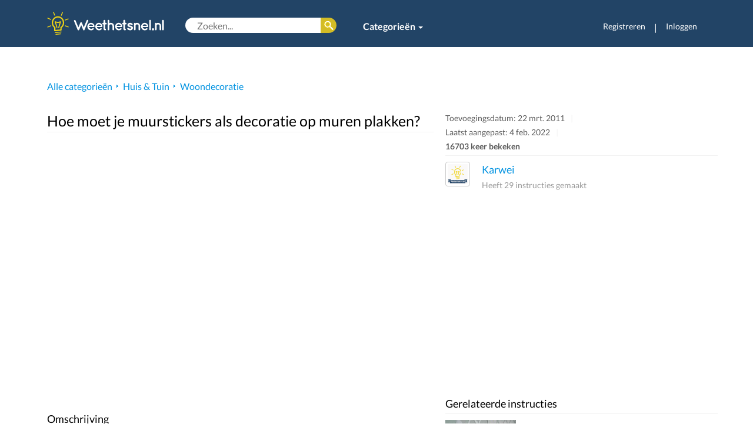

--- FILE ---
content_type: text/html; charset=UTF-8
request_url: https://weethetsnel.nl/instructie/390-Hoe-moet-je-muurstickers-als-decoratie-op-muren-plakken
body_size: 10357
content:
<!DOCTYPE html>
<html>
<head>
    <!-- Google Tag Manager -->
    <script>(function(w,d,s,l,i){w[l]=w[l]||[];w[l].push({'gtm.start':
    new Date().getTime(),event:'gtm.js'});var f=d.getElementsByTagName(s)[0],
    j=d.createElement(s),dl=l!='dataLayer'?'&l='+l:'';j.async=true;j.src=
    'https://www.googletagmanager.com/gtm.js?id='+i+dl;f.parentNode.insertBefore(j,f);
    })(window,document,'script','dataLayer','GTM-NLNBF7B');</script>
    <!-- End Google Tag Manager -->
    <!-- Global site tag (gtag.js) - Google Analytics -->
    <script async src="https://www.googletagmanager.com/gtag/js?id=G-65XJQHF101"></script>
    <script>
    window.dataLayer = window.dataLayer || [];
    function gtag(){dataLayer.push(arguments);}
    gtag('js', new Date());

    gtag('config', 'G-65XJQHF101');
    </script>
    <meta charset="utf-8">
    <meta http-equiv="X-UA-Compatible" content="IE=edge">
    <meta http-equiv="language" content="nl-NL">
    <meta name="viewport" content="width=device-width, initial-scale=1">
    <meta name="description" content="Muurstickers zijn dan de ideale wanddecoratie. Lekker aan het klussen in je eigen huis? Misschien dat je nu je woonruimte wat wil opleuken, zonder dat...">
    <meta name="keywords" content="muurstickers opplakken,muursticker plakken,decoratie huis,interieur ideeën,wanddecoratie,muurdecoratie,woondecoratie,goedkope interieurtips,interieurstickers,leuke interieurtips">
    <meta name="author" content="Weethetsnel.nl">
    <meta name="robots" content="index, follow">
    <meta name="revisit-after" content="3 days">
    <link rel="canonical" href="https://weethetsnel.nl/instructie/390-Hoe-moet-je-muurstickers-als-decoratie-op-muren-plakken">
    <title>Hoe moet je muurstickers als decoratie op muren plakken? | Weethetsnel.nl</title>
    <!-- Style sheets include -->
    <link href="/css/jquery_ui/jquery-ui-1.10.3.custom.css" rel="stylesheet" type="text/css">
    <link href="/css/jquery_ui/jquery-ui-1.8.13.custom.css" rel="stylesheet" type="text/css">
    <link href="/css/bootstrap.min.css" rel="stylesheet" type="text/css">
    <!-- <link href="/css/less_styles_formatted.css" rel="stylesheet" type="text/css"> -->
    <link href="/images/icons/lampje_favicon1_grijs.png" rel="icon" type="image/png">
    <link href="/css/default.css" rel="stylesheet" type="text/css">
    <link href="/css/style.css" rel="stylesheet" type="text/css">
    <link href="/css/jquery.qtip.css" rel="stylesheet" type="text/css">
    <link href="/css/font-awesome-4.6.3/css/font-awesome.min.css" rel="stylesheet" type="text/css">
    <link href="/css/lato.css" rel="stylesheet" type="text/css">

            <link href="/css/content/instructie/details.css" rel="stylesheet" type="text/css" />
            <link href="/css/modal.css" rel="stylesheet" type="text/css" />
    
<link href="https://assets.weethetsnel.nl/instructie/390/1.jpg" rel="image_src" />
<script type="application/ld+json">{
                "@context": "https://schema.org",
                "@type": "Article",
                "author": "Karwei",
                "publisher": {
                    "@type": "Organization",
                    "name": "WeetHetSnel",
                    "logo": {
                        "@type": "ImageObject",
                        "url": "https://weethetsnel.nl/images/logos/lampje_logo_g.png",
                        "width": 223,
                        "height": 51
                    }
                },
                "name": "Hoe moet je muurstickers als decoratie op muren plakken?",
                "headline": "Hoe moet je muurstickers als decoratie op muren plakken?",
                "description": "Muurstickers zijn dan de ideale wanddecoratie. Lekker aan het klussen in je eigen huis? Misschien dat je nu je woonruimte wat wil opleuken, zonder dat dit al teveel tijd en geld gaat kosten. Bekijk deze instructievideo en je zult zien dat het aanbrengen van zo&#039;n muursticker helemaal niet moeilijk is. Zo heb je op een makkelijke en snelle manier jouw interieur van een leuk detail voorzien. Ook erg leuk voor de slaapkamer of de kinderkamer.",
                "about": ["muurstickers opplakken","muursticker plakken","decoratie huis","interieur ideeën","wanddecoratie","muurdecoratie","woondecoratie","goedkope interieurtips","interieurstickers","leuke interieurtips"],
                "datePublished": "2011-03-22 10:53:59",
                "thumbnailUrl": "https://assets.weethetsnel.nl/instructie/390/1.jpg",
                "image": { "@type": "ImageObject", "url": "https://assets.weethetsnel.nl/instructie/390/1.jpg", "height": 360, "width": 640 },"video": {
                                        "name": "Hoe moet je muurstickers als decoratie op muren plakken?",
                                        "embedUrl": "https://www.youtube.com/embed/5ghsU-eu2cg?rel=0&amp;showinfo=0&amp;autoplay=1",
                                        "description": "Muurstickers zijn dan de ideale wanddecoratie. Lekker aan het klussen in je eigen huis? Misschien dat je nu je woonruimte wat wil opleuken, zonder dat dit al teveel tijd en geld gaat kosten. Bekijk deze instructievideo en je zult zien dat het aanbrengen van zo&#039;n muursticker helemaal niet moeilijk is. Zo heb je op een makkelijke en snelle manier jouw interieur van een leuk detail voorzien. Ook erg leuk voor de slaapkamer of de kinderkamer.",
                                        "thumbnailUrl": "https://assets.weethetsnel.nl/instructie/390/1.jpg",
                                        "uploadDate": "2011-03-22 10:53:59"
                                    },"inLanguage": "nl",
                            "articleBody": "Muurstickers zijn dan de ideale wanddecoratie. Lekker aan het klussen in je eigen huis? Misschien dat je nu je woonruimte wat wil opleuken, zonder dat dit al teveel tijd en geld gaat kosten. Bekijk deze instructievideo en je zult zien dat het aanbrengen van zo&#039;n muursticker helemaal niet moeilijk is. Zo heb je op een makkelijke en snelle manier jouw interieur van een leuk detail voorzien. Ook erg leuk voor de slaapkamer of de kinderkamer. Muurstickers zijn alleen te gebruiken op een gladde, egale ondergrond! 1. De ondergrond stofvrij maken Maak vóór het aanbrengen van de sticker de ondergrond stof- en vetvrij. Gebruik hiervoor een schone doek met eventueel wat ammonia. Niet alle behang kan tegen vocht, dus pas goed op dat je de ondergrond niet beschadigd! 2. Controleer of de muursticker past Bepaal de plaats waar je de muursticker wilt plakken. Geef op de gekozen ondergrond met potloodstreepjes de totale lengte en breedte van de sticker aan. Controleer op deze manier of de sticker past en recht zal komen te zitten. Gebruik een waterpas om er zeker van te zijn dat de sticker straks helemaal recht zit.  De lengte en de breedte van de sticker worden meestal aangegeven op de verpakking. Het is verstandig de sticker na te meten en te controleren of de aangegeven maten juist zijn. 3. Het aanbrengen van de muursticker <ul><li>Plaats de sticker volgens de aangegeven markeringen op de muur en zet hem op de hoeken met  afplaktape vast. Bevestig zo nodig hier en daar nog een extra stukje tape op de rand, zodat de sticker goed op zijn plek blijft zitten.</li><li>Plak vervolgens over het midden van de sticker van boven naar beneden een lange strook afplaktape, zodat er een linker- en een rechterhelft ontstaat.</li><li>Verwijder rechts de stukjes afplaktape en vouw de rechterhelft van de sticker om, over de linkerhelft heen, tot aan de strook tape in het midden.</li><li>Maak van het omgevouwen deel voorzichtig de backing (de onderlaag) los tot aan de strook tape in het midden en snijd daarna het losse vel papier weg.</li><li>Klap de rechterhelft van de sticker terug en druk deze  boven en onder in de hoeken vast tegen de muur.</li><li>Strijk nu met de rakel, vanuit het midden naar rechts en vervolgens vanuit het midden naar beneden, de rechterhelft van de sticker mooi vlak op de muur. Blijven er luchtbelletjes achter, wrijf deze dan direct weg.</li><li>Verwijder de strook tape in het midden en klap daarna de linkerhelft om naar rechts, over de rechterhelft heen.</li><li>Vervolgens verwijder je op dezelfde manier als van de rechterhelft, ook van deze helft de backing.</li><li>Klap de omgevouwen sticker weer terug en druk nu ook de linkerhelft boven en onder, in de hoeken vast tegen de muur.</li><li>Strijk daarna net als bij de rechterhelft, ook het linkerdeel van de sticker met de rakel of een plastic pasje weer vlak tegen de muur.</li></ul> Trek nooit in één keer de hele backing los. De kans dat de sticker aan elkaar zal gaan kleven is groot.<br />
Als je hem dan weer los wilt maken kan de sticker gaan scheuren. Heb je geen rakel, dan kun je hiervoor in de plaats een plastic pasje zoals een bank- of klantenpasje, gebruiken.  Je kunt een aantal stickers naast of boven elkaar plakken. Als je stickers van dezelfde kleur of vorm gebruikt, dan zal dit een rustige, evenwichtige sfeer in je huis geven. ",
            "dateModified": ""}</script>    <script>
        (function (i, s, o, g, r, a, m) {
            i['GoogleAnalyticsObject'] = r;
            i[r] = i[r] || function () {
                    (i[r].q = i[r].q || []).push(arguments);
                }, i[r].l = 1 * new Date();
            a = s.createElement(o),
                m = s.getElementsByTagName(o)[0];
            a.async = 1;
            a.src = g;
            m.parentNode.insertBefore(a, m);
        })(window, document, 'script', 'https://www.google-analytics.com/analytics.js', 'ga');

        ga('create', 'UA-24306732-8', 'auto');
        ga('send', 'pageview');
    </script>
</head>
<body>
<!-- Google Tag Manager (noscript) -->
<noscript><iframe src="https://www.googletagmanager.com/ns.html?id=GTM-NLNBF7B"
height="0" width="0" style="display:none;visibility:hidden"></iframe></noscript>
<!-- End Google Tag Manager (noscript) -->

    <div class="modal fade" id="loginModal">
        <div class="modal-dialog">
          <div class="modal-content">
            <div class="modal-header">
              <button type="button" class="close" data-dismiss="modal" aria-hidden="true">×</button>
              <h4 class="modal-title">Inloggen</h4>
            </div>
            <div class="modal-body">
                <p class="no-account">Geen account? Registreer je <a href="/login">hier</a>.</p>
                <form id="login-dialog-form" accept-charset="UTF-8" method="post" action="/ajax/user/login.php" id="">
                    <input type="hidden" name="token" value="de6f2466701dc39cf06f87d5cfd2bb31245d233097fb3219722b0345b4d5b60838666d0581f72a2e31a4e04a474b46fe909bec86ffad4a62acb3fbc92d5a9d50" />
                    <p class=""><label>Gebruikersnaam of e-mail</label> <input type="text" name="user_username_or_email" /></p>
                    <p class=""><label>Wachtwoord</label> <input type="password" name="user_password" /> <a href="/herstel">Vergeten?</a></p>
                    <p class=""><div class="text-center"><button type="submit" name="loginForm" class="btn-green"><span>Inloggen</span></button></div></p>
                                    </form>
            </div>
          </div>
        </div>
    </div>
    <div class="container-fluid hidden-xs">

        <div class="row  headerbar">
            <div class="container">
                <div class="row ">
                    <div class="col-sm-12">
                        <!-- Static navbar -->
                        <nav class="navbar navbar-default navbar-static-top">
                            <div class="container-fluid deskmenu">
                                <a class="navbar-brand"  href="/" textTitle="Terug naar homepage"><img src="/images/logos/lampje_logo.svg" alt="Weethetsnel.nl" width="200" /></a>
                                <div class="menusearch-box">
                                                                        <form accept-charset="UTF-8" method="get" action="/zoeken" id="header-search">
                                        <input type="text" name="q" autocomplete="off" value="" placeholder="Zoeken..." />
                                        <button type="submit"><span class="hide">Zoek</span></button>
                                    </form>
                                    <ul class="nav navbar-nav category">
                                        <li class="dropdown">
                                            <a href="#" class="dropdown-toggle" data-toggle="dropdown" role="button" aria-haspopup="true" aria-expanded="false" style="font-weight: bold;">Categorieën <span class="caret"></span></a>
                                            <ul class="dropdown-menu multi-column columns-4">
                                                <div class="row">
                                                    <div class="col-sm-3"><ul class="multi-column-dropdown"><li class="white-link"><a href="/categorie/19-Auto-s-Vervoer">Auto&#39;s & Vervoer</a></li><li class="white-link"><a href="/categorie/6-Eten-Drinken">Eten & Drinken</a></li><li class="white-link"><a href="/categorie/50-Feestdagen-Vieringen">Feestdagen & Vieringen</a></li></ul></div><div class="col-sm-3"><ul class="multi-column-dropdown"><li class="white-link"><a href="/categorie/731-Geldzaken-Wonen">Geldzaken & Wonen</a></li><li class="white-link"><a href="/categorie/11-huis-tuin">Huis & Tuin</a></li><li class="white-link"><a href="/categorie/42-huisdieren">Huisdieren</a></li></ul></div><div class="col-sm-3"><ul class="multi-column-dropdown"><li class="white-link"><a href="/categorie/47-intimiteit-relaties">Intimiteit & Relaties</a></li><li class="white-link"><a href="/categorie/26-Kleding-Stijl">Kleding & Stijl</a></li><li class="white-link"><a href="/categorie/319-Spelletjes">Spelletjes</a></li></ul></div><div class="col-sm-3"><ul class="multi-column-dropdown"><li class="white-link"><a href="/categorie/49-Sport-Beweging">Sport & Beweging</a></li><li class="white-link"><a href="/categorie/41-Vakantie-Reizen">Vakantie & Reizen</a></li><li class="white-link"><a href="/categorie/725-Verder-naar-overige-categorieen">Verder naar overige categorieën</a></li></ul></div>                                                </div>
                                            </ul>
                                        </li>
                                                                            </ul>
                                </div>
                                <div id="navbar" class="navbar-collapse collapse navbar-right">
                                    <ul class="nav navbar-nav">
                                                                            <li><a href="/registreren" style="font-size: 14px;">Registreren</a></li>
                                        <li class="hidden-sm" style="color:#fff;  margin-top: 15px;"><span >|</span> </li>
                                        <li class="last"><a href="#loginModal" data-toggle="modal" data-target="#loginModal" style="font-size: 14px;">Inloggen</a></li>
                                                                        </ul>
                                </div>
                            </div><!--/.container-fluid -->    
                        </nav>
                    </div>
                </div>
            </div>
        </div>
    </div>

    <div class="container visible-xs">
        <div class="row">
            <!-- Static navbar -->
            <nav class="navbar navbar-default navbar-static-top">
                <div class="container-fluid">
                    <h1><a class="navbar-brand visible-xs visible-sm"  href="/" textTitle="Terug naar homepage"><img src="/images/logos/lampje_logo.svg" alt="Weethetsnel.nl" /></a></h1>
                    <div class="navbar-header visible-xs visible-sm">
                        <button type="button" class="navbar-toggle collapsed mobilemenu" data-toggle="collapse" data-target="#navbar-mob" aria-expanded="false" aria-controls="navbar">
                          <span class="sr-only">Toggle navigation</span>
                          <span class="icon-bar"></span>
                          <span class="icon-bar"></span>
                          <span class="icon-bar"></span>
                        </button>
                        <button type="button" class="navbar-toggle mobilesearchbutton" data-toggle="collapse" data-target="#search"><i class="fa fa-2x fa-search"></i></button>
                    </div>
                   <div class="collapse navbar-collapse mobilesearch " id="search">
                        <form accept-charset="UTF-8" method="get" action="/zoeken" class="navbar-form navbar-left" role="search">
                            <div class="form-group">
                                    <input type="text" name="q" value="" placeholder="Zoeken..." />
                            </div>
                        </form>
                    </div>
                    <div id="navbar-mob" class="navbar-collapse collapse">
                        <ul class="nav navbar-nav">
                            <li><a href="/categorie/11-huis-tuin">Huis & Tuin</a></li>
                            <li><a href="/categorie/19-auto-s-transport">Auto & Fiets</a></li>
                            <li><a href="/categorie/6-Eten-Drinken">Koken</a></li>
                            <li><a href="/categorie/299-hobby-s-ambachten">Hobby</a></li>
                            <li><a href="/categorie/23-persoonlijke-verzorging-stijl">Stijl</a></li>
                            <li class="dropdown">
                            <a href="#" class="dropdown-toggle" data-toggle="dropdown" role="button" aria-haspopup="true" aria-expanded="false">Categorieën <span class="caret"></span></a>
                            <ul class="dropdown-menu">
                                                            <li><a href="/categorie/19-Auto-s-Vervoer">Auto&#39;s & Vervoer</a></li>
                                                            <li><a href="/categorie/6-Eten-Drinken">Eten & Drinken</a></li>
                                                            <li><a href="/categorie/50-Feestdagen-Vieringen">Feestdagen & Vieringen</a></li>
                                                            <li><a href="/categorie/731-Geldzaken-Wonen">Geldzaken & Wonen</a></li>
                                                            <li><a href="/categorie/11-huis-tuin">Huis & Tuin</a></li>
                                                            <li><a href="/categorie/42-huisdieren">Huisdieren</a></li>
                                                            <li><a href="/categorie/47-intimiteit-relaties">Intimiteit & Relaties</a></li>
                                                            <li><a href="/categorie/26-Kleding-Stijl">Kleding & Stijl</a></li>
                                                            <li><a href="/categorie/319-Spelletjes">Spelletjes</a></li>
                                                            <li><a href="/categorie/49-Sport-Beweging">Sport & Beweging</a></li>
                                                            <li><a href="/categorie/41-Vakantie-Reizen">Vakantie & Reizen</a></li>
                                                            <li><a href="/categorie/725-Verder-naar-overige-categorieen">Verder naar overige categorieën</a></li>
                                                        </ul>
                            </li>
                                                            <li class="visible-xs usermanagement-small"><a href="/login">Registreren</a></li>
                                <li class="visible-xs usermanagement-small"><a href="#loginModal" data-toggle="modal" data-target="#loginModal">Inloggen</a></li>
                                                    </ul>
                    </div>
                </div><!--/.container-fluid -->
            </nav><!--/.nav-collapse -->
        </div>
    </div>

    <div class="container">
        <div id="content-inner" class="row clear">
            

    <div id="playlist-dialog" class="hide">
        <form method="post" action="/ajax/instruction/playlist_dialog.php?instId=390">
            <input type="hidden" name="token" value="96a01f8004bc315d30636219f6f4829cf979a702bf089364931abb450f7b7ce86da8fd0eb4a13ddacd2b50e2e80fe209624e19cd8d341daaf49556e874397467" />
            <p class="msg-info">Bewaar deze instructie in een nieuwe afspeellijst of selecteer een bestaande.</p>
            <div class="form-coll sep-bottom-10"><label>Toevoegen aan nieuwe afspeellijst</label>
                <p class="sub">Afspeellijsten zijn ook zichtbaar voor andere gebruikers</p>
                <input type="text" name="uspl_name" />
            </div>
            <h2>Bestaande afspeellijsten</h2>
            <div id="playlist-dialog-output"></div>
            <p><button type="submit" class="btn-green">Opslaan</button></p>
        </form>
    </div>

    <div class="modal fade" id="toevoegenAfspeellijstModal">
        <div class="modal-dialog">
          <div class="modal-content">
            <div class="modal-header">
              <button type="button" class="close" data-dismiss="modal" aria-hidden="true">×</button>
            </div>
            <div class="modal-body" id="playlist-dialog" >
                <form method="post" action="/ajax/instruction/playlist_dialog.php?instId=390">
                    <input type="hidden" name="token" value="bda000b64c29d80aaa036147cfd7916f0c1bfa7963d23abe57a0091c7ec4fe71f2afc156db23f25f9fb72206d522e55478f673dc3c47ed53a7d26826cd98775c" />
                    <p class="msg-info">Bewaar deze instructie in een nieuwe afspeellijst of selecteer een bestaande.</p>
                    <div class="form-coll sep-bottom-10"><label>Toevoegen aan nieuwe afspeellijst</label>
                        <p class="sub">Afspeellijsten zijn ook zichtbaar voor andere gebruikers</p>
                        <input type="text" name="uspl_name" />
                    </div>
                    <h2>Bestaande afspeellijsten</h2>
                    <div id="playlist-dialog-output"></div>
                    <p><button type="submit" class="btn-green">Opslaan</button></p>
                </form>
            </div>
          </div>
        </div>
    </div>



    
    <div class="container">
        <div class="row">
            <div class="col-sm-12">
                <div class="ads">
                                                        </div>
                <div class="show-xs">
                                         <div class="clear">
                        <a href="/gebruiker/Karwei" class="left"><img class="thumb-50" src="https://assets.weethetsnel.nl/gebruiker/104/2.jpg" alt="WeetHetSnel gebruiker Karwei" /></a>
                        <p><a href="/gebruiker/Karwei" class="bigger">Karwei </a><br />
                            <span class="sub">Heeft 29 instructies gemaakt</span></p>
                    </div>                    
                </div>
            </div>
        </div>
        <div class="row">
            <div class="col-sm-12 breadcrumb-row">
                <ul id="breadcrumb">
                    <li><a href="/categorie">Alle categorieën</a></li>
                                            <li><a href="/categorie/11-huis-tuin">Huis & Tuin</a></li>
                                            <li class="last"><a href="/categorie/124-Woondecoratie">Woondecoratie</a></li>
                                    </ul>
            </div>
        </div>
        <div class="row"> 
            <div class="col-sm-12 col-md-8 col-lg-7">
                <div class="title clear" id="title">
                    <h1>Hoe moet je muurstickers als decoratie op muren plakken?</h1>
                </div>
            </div>
            <div class="col-sm-12 col-md-4 col-lg-5">
                <div class="title hidden-xs clear">
                    <ul class="hmenu">
                        <li>Toevoegingsdatum: 22 mrt. 2011</li><br>
                        <li>Laatst aangepast: 4 feb. 2022</li><br>
                        <li class="last strong">16703 keer bekeken</li>
                    </ul>
                </div>
            </div>
        </div>
    <!-- </div>    

    <div class="container-instruction"> -->
        <div class="row">
            <div class="col-sm-12 col-md-8 col-lg-7">
                <!-- <div id="social" class="addthis_sharing_toolbox"></div> -->
                                    <div id="video" class="videoWrapper">
                        <iframe width="640" height="360" src="https://www.youtube.com/embed/5ghsU-eu2cg?rel=0&amp;showinfo=0&amp;autoplay=1" frameborder="0" allowfullscreen></iframe>                    </div>
                
                <div class="clear">
                                        
                                                                <ul id="rating" class="hidden-xs">
                            <!-- <li><a href="#loginModal" data-toggle="modal" data-target="#loginModal" id="rating-good"></a></li> -->
                            <!-- <li><span class="sub small">Waardering</span><br /><span class="strong"></span></li> -->
                            <!-- <li><a href="#loginModal" data-toggle="modal" data-target="#loginModal" id="rating-bad"></a></li> -->
                        </ul>
                    
                </div>

                                    <span class="title">Omschrijving</span>
                    <p class="instruction-text">Muurstickers zijn dan de ideale wanddecoratie. Lekker aan het klussen in je eigen huis? Misschien dat je nu je woonruimte wat wil opleuken, zonder dat dit al teveel tijd en geld gaat kosten. Bekijk deze instructievideo en je zult zien dat het aanbrengen van zo&#039;n muursticker helemaal niet moeilijk is. Zo heb je op een makkelijke en snelle manier jouw interieur van een leuk detail voorzien. Ook erg leuk voor de slaapkamer of de kinderkamer.</p>
                
                <p>                    <button textTitle="Opslaan van favoriete video’s"><a href="#loginModal" data-toggle="modal" data-target="#loginModal"><span class="icon-fav-16 default">Bewaren</span></button>
                
                                    <button textTitle="Voor het verzamelen van een serie video’s onder een eigen thema"><a href="#loginModal" data-toggle="modal" data-target="#loginModal"><span class="icon-playlist-16">Afspeellijst</span></a></button>
                </p>

                <span class="size12">Weethetsnel.nl kan een kleine vergoeding verdienen middels zogenaamde affiliate links in dit artikel.</span>

                <div class="clear">
                    <div class="row">
                        <div class="col-xs-12">
                            <span class="title">Handleiding
                                                            </span>
                        </div>
                        <div class="col-md-4 col-md-push-8 reqandtags">

                                                            <div id="requiredandtags">
                                                                            <div id="required">
                                            <div id="required-stickytape"></div>
                                            <span class="title">Benodigdheden</span>
                                            <ul class="list instruction-text">
                                                                                                    <li>Muursticker(s)</li>
                                                                                                    <li>Schone doek</li>
                                                                                                    <li>Ammonia</li>
                                                                                                    <li>Rolmeter</li>
                                                                                                    <li>Liniaal</li>
                                                                                                    <li>Potlood</li>
                                                                                                    <li>Afplaktape</li>
                                                                                                    <li>Rakel (ofwel aanbreng- of aanwrijfspatel) of plastic pasje (bijv. bankpasje, klantenpasje )</li>
                                                                                            </ul>
                                        </div>
                                                                                                                <div class="clear hidden-sm hidden-xs">
                                                                                            <a class="tag" href="/tag/muurstickers-opplakken"><span>muurstickers opplakken</span></a>
                                                                                            <a class="tag" href="/tag/muursticker-plakken"><span>muursticker plakken</span></a>
                                                                                            <a class="tag" href="/tag/decoratie-huis"><span>decoratie huis</span></a>
                                                                                            <a class="tag" href="/tag/interieur-ideeen"><span>interieur ideeën</span></a>
                                                                                            <a class="tag" href="/tag/wanddecoratie"><span>wanddecoratie</span></a>
                                                                                            <a class="tag" href="/tag/muurdecoratie"><span>muurdecoratie</span></a>
                                                                                            <a class="tag" href="/tag/woondecoratie"><span>woondecoratie</span></a>
                                                                                            <a class="tag" href="/tag/goedkope-interieurtips"><span>goedkope interieurtips</span></a>
                                                                                            <a class="tag" href="/tag/interieurstickers"><span>interieurstickers</span></a>
                                                                                            <a class="tag" href="/tag/leuke-interieurtips"><span>leuke interieurtips</span></a>
                                                                                    </div>
                                                                    </div>
                                                    </div>
                        <div class="col-md-8 col-md-pull-4">
                            

                            <div id="guide">
                                
                                                <div class="guide-dont instruction-text">Muurstickers zijn alleen te gebruiken op een gladde, egale ondergrond!</div>

                                                
                                                <div class="guide-step clear instruction-text">
                                                    <h2>1. De ondergrond stofvrij maken</h2>
                                                    Maak vóór het aanbrengen van de sticker de ondergrond stof- en vetvrij. Gebruik hiervoor een schone doek met eventueel wat ammonia.                                                                                                    </div>

                                                
                                                <div class="guide-dont instruction-text">Niet alle behang kan tegen vocht, dus pas goed op dat je de ondergrond niet beschadigd!</div>

                                                
                                                <div class="guide-step clear instruction-text">
                                                    <h2>2. Controleer of de muursticker past</h2>
                                                    Bepaal de plaats waar je de muursticker wilt plakken. Geef op de gekozen ondergrond met potloodstreepjes de totale lengte en breedte van de sticker aan. Controleer op deze manier of de sticker past en recht zal komen te zitten.                                                                                                    </div>

                                                
                                                <div class="guide-tip instruction-text">Gebruik een waterpas om er zeker van te zijn dat de sticker straks helemaal recht zit. </div>

                                                
                                                <div class="guide-tip instruction-text">De lengte en de breedte van de sticker worden meestal aangegeven op de verpakking. Het is verstandig de sticker na te meten en te controleren of de aangegeven maten juist zijn.</div>

                                                
                                                <div class="guide-step clear instruction-text">
                                                    <h2>3. Het aanbrengen van de muursticker</h2>
                                                    <ul><li>Plaats de sticker volgens de aangegeven markeringen op de muur en zet hem op de hoeken met  afplaktape vast. Bevestig zo nodig hier en daar nog een extra stukje tape op de rand, zodat de sticker goed op zijn plek blijft zitten.</li><li>Plak vervolgens over het midden van de sticker van boven naar beneden een lange strook afplaktape, zodat er een linker- en een rechterhelft ontstaat.</li><li>Verwijder rechts de stukjes afplaktape en vouw de rechterhelft van de sticker om, over de linkerhelft heen, tot aan de strook tape in het midden.</li><li>Maak van het omgevouwen deel voorzichtig de backing (de onderlaag) los tot aan de strook tape in het midden en snijd daarna het losse vel papier weg.</li><li>Klap de rechterhelft van de sticker terug en druk deze  boven en onder in de hoeken vast tegen de muur.</li><li>Strijk nu met de rakel, vanuit het midden naar rechts en vervolgens vanuit het midden naar beneden, de rechterhelft van de sticker mooi vlak op de muur. Blijven er luchtbelletjes achter, wrijf deze dan direct weg.</li><li>Verwijder de strook tape in het midden en klap daarna de linkerhelft om naar rechts, over de rechterhelft heen.</li><li>Vervolgens verwijder je op dezelfde manier als van de rechterhelft, ook van deze helft de backing.</li><li>Klap de omgevouwen sticker weer terug en druk nu ook de linkerhelft boven en onder, in de hoeken vast tegen de muur.</li><li>Strijk daarna net als bij de rechterhelft, ook het linkerdeel van de sticker met de rakel of een plastic pasje weer vlak tegen de muur.</li></ul>                                                                                                            <span class="guide-image">
                                                            <img class="img-responsive" src="https://assets.weethetsnel.nl/handleiding/13208/1.jpg" alt="Het aanbrengen van de muursticker" />
                                                        </span>
                                                                                                    </div>

                                                
                                                <div class="guide-dont instruction-text">Trek nooit in één keer de hele backing los. De kans dat de sticker aan elkaar zal gaan kleven is groot.<br />
Als je hem dan weer los wilt maken kan de sticker gaan scheuren.</div>

                                                
                                                <div class="guide-tip instruction-text">Heb je geen rakel, dan kun je hiervoor in de plaats een plastic pasje zoals een bank- of klantenpasje, gebruiken. </div>

                                                
                                                <div class="guide-tip instruction-text">Je kunt een aantal stickers naast of boven elkaar plakken. Als je stickers van dezelfde kleur of vorm gebruikt, dan zal dit een rustige, evenwichtige sfeer in je huis geven.</div>

                                                                            </div>
                        </div>
                    </div>
                </div>


                
                <div clas='hidden-xs'><h2>Misschien ook interessant:</h2><ul><li><a href="1620-Meubels-verven-een-oud-krukje-een-kleurrijk-zigzag-patroon-geven">Meubels verven: een oud krukje een kleurrijk zigzag patroon geven.</a></li><li><a href="1603-DIY-een-plantenrek-maken-van-betongaas-en-plantenpotjes-bekleden-met-touw">DIY: een plantenrek maken van betongaas en plantenpotjes bekleden met touw.</a></li><li><a href="1279-Hoe-kun-je-oude-spullen-opknappen-met-een-spuitbus-verf">Hoe kun je oude spullen opknappen met een spuitbus verf?</a></li></ul></div>
                <div class="hidden-xs">
                    <span class="title">Bronvermelding</span><p class='size12'><a class="instruction_color" href="https://youtu.be/5ghsU-eu2cg" target="_blank" rel='nofollow'>https://youtu.be/5ghsU-eu2cg</a> (Door: Plakart, d.d. 08-02-2014) [instructievideo & inhoud instructie]<br />
[https://www.karwei.nl](https://www.karwei.nl] [inhoud instructie]<br />
Afbeelding: printscreen video Plakart </p>                </div>
                <div class="ads">
                                        <script async src="//pagead2.googlesyndication.com/pagead/js/adsbygoogle.js"></script>
                    <!-- responsive top -->
                    <ins class="adsbygoogle"
                         style="display:inline-block;width:100%"
                         data-ad-client="ca-pub-1135028844633242"
                         data-ad-slot="3692252491"
                         data-ad-format="auto"></ins>
                    <script>
                        (adsbygoogle = window.adsbygoogle || []).push({});
                    </script>
                                    </div>

                <div class="hidden-xs">
                    <div id="yknow"><span class="title">Wist je dit?</span><div class='instruction-text'>Aan het eind van de 16de eeuw kwam het behang op. Daarvoor maakte men gebruik van wandschilderingen en wandtapijten om het huis wat op te fleuren. </div></div>                </div>
                <span class="title">Tips of opmerkingen? Plaats deze hier!</span>
                <div id="comment"></div>


                <div >
                    <p class="text-right">

                                                    <a href="#loginModal" data-toggle="modal" data-target="#loginModal" id="abuse" class="icon-abuse-16 size14">Deze instructie melden als ongepast</a></a>

                        
                    </p>
                </div>


            </div>
            <div class="col-sm-12 col-md-4 col-lg-5 zijbalk">
                <div class="hidden-xs">
                                        <a href="/gebruiker/Karwei" class="left"><img class="thumb-50" src="https://assets.weethetsnel.nl/gebruiker/104/2.jpg" alt="WeetHetSnel gebruiker Karwei" /></a>
                    <p><a href="/gebruiker/Karwei" class="bigger">Karwei </a><br />
                    <span class="sub">Heeft 29 instructies gemaakt</span></p>
                </div>


                <div class="hidden">
                    
                        <span class="title">Gerelateerde afspeellijsten</span>
                                                    <div class="playlist-x1 sep">
                                <a class="inst-thumb " href="/instructie/391-Met-fotolijsten-een-collage-op-je-muur-maken?playlist=28"><img class="img-responsive" src="https://assets.weethetsnel.nl/instructie/391/2.jpg" alt="Met fotolijsten een collage op je muur maken"></a>                                <p><a class="inst-title" href="/instructie/391-Met-fotolijsten-een-collage-op-je-muur-maken?playlist=28">Woondecoratie</a>
                                <span class="sub">(6 instructies)</span><br />
                                <span class="small sub">van <a href="/gebruiker/Karwei">Karwei</a></span></p>
                            </div>
                                                            </div>

                <div class="ads hidden-xs">
                                        <script async src="//pagead2.googlesyndication.com/pagead/js/adsbygoogle.js"></script>
                    <!-- responsive top -->
                    <ins class="adsbygoogle"
                         style="display:inline-block;width:100%"
                         data-ad-client="ca-pub-1135028844633242"
                         data-ad-slot="3692252491"
                         data-ad-format="auto"></ins>
                    <script>
                        (adsbygoogle = window.adsbygoogle || []).push({});
                    </script>
                                    </div>

                
                    <span class="title">Gerelateerde instructies</span>
                    
            <div class="inst-x2 sep">
            <div class="x2-thumb-side"><a class="inst-thumb " href="/instructie/382-Hoe-kun-je-een-sjabloon-maken-en-aanbrengen-op-muren-sjabloneren"><img class="img-responsive" src="https://assets.weethetsnel.nl/instructie/382/2.jpg" alt="Hoe kun je een sjabloon maken en aanbrengen op muren sjabloneren"></a><p class="related-X"><a href="/instructie/382-Hoe-kun-je-een-sjabloon-maken-en-aanbrengen-op-muren-sjabloneren" class="inst-title">Hoe kun je een sjabloon maken en aanbrengen op muren (sjabloneren)?</a><span class="small sub"> in <a href="/categorie/124-Woondecoratie">Woondecoratie</a></span></p></div>
            </div>
            <div class="inst-x2 sep">
            <div class="x2-thumb-side"><a class="inst-thumb " href="/instructie/1362-Gipsplaten-plaatsen-tegen-een-muur"><img class="img-responsive" src="https://assets.weethetsnel.nl/instructie/1362/2.jpg" alt="Gipsplaten plaatsen tegen een muur"></a><p class="related-X"><a href="/instructie/1362-Gipsplaten-plaatsen-tegen-een-muur" class="inst-title">Gipsplaten plaatsen tegen een muur. </a><span class="small sub"> in <a href="/categorie/592-Opknappen-woning">Opknappen woning</a></span></p></div>
            </div>
            <div class="inst-x2 sep">
            <div class="x2-thumb-side"><a class="inst-thumb " href="/instructie/1283-Hoe-kun-je-de-kamer-stylen-met-planten"><img class="img-responsive" src="https://assets.weethetsnel.nl/instructie/1283/2.jpg" alt="Hoe kun je de kamer stylen met planten"></a><p class="related-X"><a href="/instructie/1283-Hoe-kun-je-de-kamer-stylen-met-planten" class="inst-title">Hoe kun je de kamer stylen met planten?</a><span class="small sub"> in <a href="/categorie/124-Woondecoratie">Woondecoratie</a></span></p></div>
            </div>
            <div class="inst-x2 sep">
            <div class="x2-thumb-side"><a class="inst-thumb " href="/instructie/2235-Hoe-kun-je-een-simpele-krans-maken-van-vogelvoer"><img class="img-responsive" src="https://assets.weethetsnel.nl/instructie/2235/2.jpg" alt="Hoe kun je een simpele krans maken van vogelvoer"></a><p class="related-X"><a href="/instructie/2235-Hoe-kun-je-een-simpele-krans-maken-van-vogelvoer" class="inst-title">Hoe kun je een simpele krans maken van vogelvoer?</a><span class="small sub"> in <a href="/categorie/720-Tuin-diervriendelijk-maken">Tuin diervriendelijk maken</a></span></p></div>
            </div>
            <div class="inst-x2 sep">
            <div class="x2-thumb-side"><a class="inst-thumb " href="/instructie/2426-Makkelijke-ideeen-voor-zomerse-tuindecoratie"><img class="img-responsive" src="https://assets.weethetsnel.nl/instructie/2426/2.jpg" alt="Makkelijke ideeen voor zomerse tuindecoratie"></a><p class="related-X"><a href="/instructie/2426-Makkelijke-ideeen-voor-zomerse-tuindecoratie" class="inst-title">Makkelijke ideeën voor zomerse tuindecoratie</a><span class="small sub"> in <a href="/categorie/588-Tuinieren-divers">Tuinieren divers</a></span></p></div>
            </div>
            <div class="inst-x2 sep">
            <div class="x2-thumb-side"><a class="inst-thumb " href="/instructie/2629-Moet-er-glansspoelmiddel-in-een-vaatwasser-en-hoe-vul-je-dit-bij"><img class="img-responsive" src="https://assets.weethetsnel.nl/instructie/2629/2.jpg" alt="Moet er glansspoelmiddel in een vaatwasser en hoe vul je dit bij"></a><p class="related-X"><a href="/instructie/2629-Moet-er-glansspoelmiddel-in-een-vaatwasser-en-hoe-vul-je-dit-bij" class="inst-title">Moet er glansspoelmiddel in een vaatwasser en hoe vul je dit bij?</a><span class="small sub"> in <a href="/categorie/134-Schoonmaken">Schoonmaken</a></span></p></div>
            </div>
            <div class="inst-x2 sep">
            <div class="x2-thumb-side"><a class="inst-thumb " href="/instructie/2162-Hoe-moet-je-een-appelboom-snoeien"><img class="img-responsive" src="https://assets.weethetsnel.nl/instructie/2162/2.jpg" alt="Hoe moet je een appelboom snoeien"></a><p class="related-X"><a href="/instructie/2162-Hoe-moet-je-een-appelboom-snoeien" class="inst-title">Hoe moet je een appelboom snoeien?</a><span class="small sub"> in <a href="/categorie/584-Snoeien">Snoeien</a></span></p></div>
            </div>
            <div class="inst-x2 sep">
            <div class="x2-thumb-side"><a class="inst-thumb " href="/instructie/2558-Hoe-moet-je-het-zout-bijvullen-van-je-vaatwasser"><img class="img-responsive" src="https://assets.weethetsnel.nl/instructie/2558/2.jpg" alt="Hoe moet je het zout bijvullen van je vaatwasser"></a><p class="related-X"><a href="/instructie/2558-Hoe-moet-je-het-zout-bijvullen-van-je-vaatwasser" class="inst-title">Hoe moet je het zout bijvullen van je vaatwasser?</a><span class="small sub"> in <a href="/categorie/134-Schoonmaken">Schoonmaken</a></span></p></div>
            </div>                
                <div class="ads">
                                        <script async src="//pagead2.googlesyndication.com/pagead/js/adsbygoogle.js"></script>
                    <!-- responsive side -->
                    <ins class="adsbygoogle"
                         style="display:inline-block;width:100%"
                         data-ad-client="ca-pub-1135028844633242"
                         data-ad-slot="3786324098"
                         data-ad-format="auto"></ins>
                    <script>
                        (adsbygoogle = window.adsbygoogle || []).push({});
                    </script>
                                    </div>


            
            </div>   
        </div>
</div>
</div>
        </div>
    </div>

    <div id="footer" class="footer">
        <div class="container">
            <div class="row">
                <div class="footer-coll col-sm-6">
                    <div class="row">
                        <div class="col-xs-6">
                            <h5>Blijf up-to-date</h5>
                            <li class="footer-links"><a href="https://twitter.com/weethetsnel" target="_blank" class="icon"><span class="icon-twitter-16">Twitter</span></a></li>
                            <li class="footer-links"><a href="https://facebook.com/weethetsnel" target="_blank" class="icon"><span class="icon-facebook-16">Facebook</span></a></li>
                            <li class="footer-links"><a href="https://nl.pinterest.com/weethetsnel/" target="_blank" class="icon"><span class="icon-pinterest-16">Pinterest</span></a></li>
                            <li class="footer-links"><a href="/rss/nieuw" target="_blank" class="icon"><span class="icon-rss-16">RSS Feeds</span></a></li>

                        </div>
                        <div class="col-xs-6">
                            <h5>Informatie</h5>
                            <li class="footer-links"><a href="/contact">Helpdesk</a></li>
                        </div>
                    </div>
                </div>

                <div class="footer-coll col-sm-6">
                    <div class="row">
                        <div class="col-xs-6">
                            <h5>Zakelijk</h5>
                            <li class="footer-links"><a href="/adverteren">Adverteren</a></li>
                            <li class="footer-links"><a href="/contact">Contact</a></li>
                        </div>
                        <div class="col-xs-6">
                            <h5>Weethetsnel.nl</h5>
                            <li class="footer-links"><a href="/over-ons">Over ons</a></li>
                            <li class="footer-links"><a href="/privacy">Privacybeleid</a></li>
                            <li class="footer-links"><a href="/voorwaarden">Servicevoorwaarden</a></li>
                        </div>
                    </div>
                </div>
            </div>
            <div id="footer-copyright">Copyright &copy; 2026 Weethetsnel.nl. Alle rechten voorbehouden.</div>
        </div>
    </div>

    <!-- JavaScript include -->
    <script type="text/javascript">
        var DIR = '';
        var ASSETS_URL = 'https://assets.weethetsnel.nl';
        var TOKEN = '114a808fefd1d0d6603f9ab5464506d21b2326dbe7190443ae1af754f6d5465f9e4cef15cf993085d555baebb0f859b2ed3cfeb9e6f9aad0106eb240efcb3600';
        var LOGGED = false;
    </script>

    <script type="text/javascript" src="https://code.jquery.com/jquery-1.11.3.min.js"></script>
    <script type="text/javascript" src="/js/jquery.browser.min.js" async></script>
    <script type="text/javascript" src="https://code.jquery.com/ui/1.10.4/jquery-ui.min.js" async></script>
    <script type="text/javascript" src="https://maxcdn.bootstrapcdn.com/bootstrap/3.3.5/js/bootstrap.min.js" async></script>
    <script type="text/javascript" src="/js/jquery.form.3.js" async></script>
    <script type="text/javascript" src="/js/growl.js" async></script>
    <script type="text/javascript" src="/js/json-validator.js" async></script>
    <script type="text/javascript" src="/js/jquery.qtip.min.js" async></script>
    <script type="text/javascript" src="/js/clone_input.js" async></script>
    <script type="text/javascript" src="/js/jquery.maxlength.js" async></script>
    <script type="text/javascript" src="/js/autoresize.js" async></script>
    <script src="https://kit.fontawesome.com/002a1d23df.js" crossorigin="anonymous"></script>

    
            <script type="text/javascript" src="/js/comment.js" async></script>
            <script type="text/javascript" src="//s7.addthis.com/js/300/addthis_widget.js#pubid=ra-575a96dfc5d7fd7d" async></script>
            <script type="text/javascript" src="/js/modal.js" async></script>
    
    <script type="text/javascript">
        
    function addRating(rating) {
        if (LOGGED) {
            $.ajax({
                url: DIR + '/ajax/instruction/rating.php?instId=390',
                type: 'post',
                data: {
                    token: TOKEN,
                    rating: rating
                }
            });
            $('#rating-bad, #rating-good').removeClass('rating-bad-disabled rating-good-disabled');
            if (rating == 1) {
                $('#rating-bad').addClass('rating-bad-disabled');
            } else {
                $('#rating-good').addClass('rating-good-disabled');
            }
        } 
    }
function fbLogin() {
    window.open (DIR + '/login/facebook','fbLogin','menubar=0,resizable=0,width=750,height=400');
}        window.onload = function () { 
        $.comment({
            instId: 390,
            userIdOwner: undefined
        });

        $('#rating-good').click(function() {
            addRating(1);
        });

        $('#rating-bad').click(function() {
            addRating(-1);
        });


        $('#playlist-dialog').dialog({
            autoOpen: false,
            title: 'Instructie toevoegen aan afspeellijst',
            modal: true,
            width: 500
        });

        $('#playlist-dialog').find('form').ajaxForm({
            dataType: 'json',
            beforeSend: function() {
                $('#playlist-dialog').find('form button[type=submit]').attr('disabled', 'disabled').find('span').addClass('btn-loading');
            },
            success: function(json) {
                $('#playlist-dialog').find('form').jsonValidator(json);
                $('#playlist-dialog').find('form button[type=submit]').removeAttr('disabled').find('span').removeClass('btn-loading');
                $('#toevoegenAfspeellijstModal .close').trigger('click');
            }
        });

        $('#playlist-dialog-btn').click(function() {
            if (LOGGED) {
                /*$('#playlist-dialog').dialog('open');*/
                $.ajax({
                    url: DIR + '/ajax/instruction/playlist_dialog.php',
                    data: {
                        token: TOKEN,
                        instId: 390
                    },
                    success: function(html) {
                        $('#playlist-dialog-output').html(html);
                    }
                });
            } else {
                login();
            }
        });

        $('#favorite-btn').click(function() {
            if (LOGGED) {
                if ($(this).hasClass('active')) {
                    $(this).removeClass('active');
                } else {
                    $(this).addClass('active');
                }
                $.ajax({
                    url: DIR + '/ajax/instruction/favorite.php',
                    data: {
                        token: TOKEN,
                        instId: 390
                    }
                });
            } else {
                login();
            }
        });
    
                        $('#abuse').click(function() {
                            login();
                        });
                    
$('#login-dialog-form').ajaxForm({

    dataType: 'json',
    beforeSend: function() {
        $('#login-dialog-form').find('button[type=submit]').attr('disabled', 'disabled').find('span').addClass('btn-loading');
    },
    success: function(json) {
        $('#login-dialog-form').jsonValidator(json, {
            success: function() {
                window.location.reload();
            },
            successMsg: false
        });
        $('#login-dialog-form').find('button[type=submit]').removeAttr('disabled').find('span').removeClass('btn-loading');
    }
});
$('#header-mymenu-btn').qtip({
    content: $('#header-mymenu'),
    show: 'click',
    hide: 'unfocus',

    position: {my: 'top center', at: 'bottom center'},
    style: {classes: 'ui-tooltip-shadow ui-tooltip-tipped'}
});

$('#header-inner h1 a[title]').qtip({
    position: {my: 'top center', at: 'bottom center'},
    style: {classes: 'ui-tooltip-shadow ui-tooltip-tipped'}
});

$('#header-categories-btn').click(function() {
    var height = ($('#header-categories').height() + 29);
    $('#header-categories').css('margin-bottom', '-' + height + 'px').show();
    $(document).bind('focusin.header-categories-btn click.header-categories-btn', function(e) {
        if ($(e.target).closest('#header-categories-btn, #header-categories').length) return;
        $(document).unbind('#header-categories');
        $('#header-categories').fadeOut('fast');
    });
});
 };
    </script>
</body>
</html>





--- FILE ---
content_type: text/html; charset=utf-8
request_url: https://www.google.com/recaptcha/api2/aframe
body_size: 265
content:
<!DOCTYPE HTML><html><head><meta http-equiv="content-type" content="text/html; charset=UTF-8"></head><body><script nonce="db8n5zFrWkPwtPest7RPlA">/** Anti-fraud and anti-abuse applications only. See google.com/recaptcha */ try{var clients={'sodar':'https://pagead2.googlesyndication.com/pagead/sodar?'};window.addEventListener("message",function(a){try{if(a.source===window.parent){var b=JSON.parse(a.data);var c=clients[b['id']];if(c){var d=document.createElement('img');d.src=c+b['params']+'&rc='+(localStorage.getItem("rc::a")?sessionStorage.getItem("rc::b"):"");window.document.body.appendChild(d);sessionStorage.setItem("rc::e",parseInt(sessionStorage.getItem("rc::e")||0)+1);localStorage.setItem("rc::h",'1769271728925');}}}catch(b){}});window.parent.postMessage("_grecaptcha_ready", "*");}catch(b){}</script></body></html>

--- FILE ---
content_type: application/javascript
request_url: https://weethetsnel.nl/js/modal.js
body_size: 201
content:
!function(i){var a=new Object;i.fn.modal=function(n){function o(){var n=i("#"+c),o=a[l];n.find(".modal-dialog").width(o.width),o.height&&n.find(".modal-dialog").height(o.height),i(n).show();var e=n.find(".modal-dialog").outerWidth()/2,t=n.find(".modal-dialog").outerHeight()/2;return n.find(".modal-dialog").css("margin-left","-"+e+"px").css("margin-top","-"+t+"px"),o.open.call(d,n),d}function e(){var n=i("#"+c),o=a[l];return i(n).hide(),o.close.call(d,n),d}function t(){var t={width:500,height:null,autoOpen:!0,open:function(){},close:function(){},init:function(){}};n=i.extend(t,n),a[l]=n;var r=i('<div class="modal" id="'+c+'">    <div class="modal-overlay"></div>    <div class="modal-dialog">        <a class="modal-close" href="javascript:;" title="Sluiten"><span>X</span></a>        <div class="modal-content"></div>    </div></div>');return r.find(".modal-close, .modal-overlay").click(e),i(d).appendTo(r.find(".modal-content")),i(d).removeClass("hide"),i("body").append(r),n.init.call(d,r),n.autoOpen&&o(),d}var d=this,l=i(d).attr("id");if(!l)throw"ID niet bekend.";var c="modal-"+l;if("string"==typeof n)switch(n){case"open":return o();case"close":return e()}else if("object"==typeof n)return t()}}(jQuery);